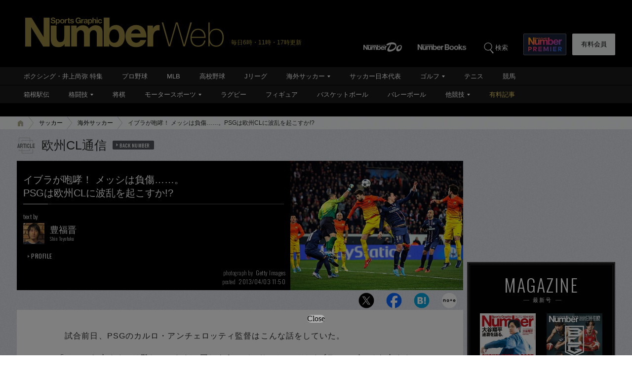

--- FILE ---
content_type: text/html; charset=utf-8
request_url: https://number.bunshun.jp/articles/-/391490
body_size: 19106
content:















<!DOCTYPE html>
<html lang="ja">
<head prefix="og: http://ogp.me/ns# fb: http://ogp.me/ns/fb# article: http://ogp.me/ns/article#">
<meta charset="UTF-8">
<meta http-equiv="X-UA-Compatible" content="IE=edge">
<meta name="viewport" content="width=1250">

<!--[if lt IE 9]>
  <script src="//html5shiv.googlecode.com/svn/trunk/html5.js"></script>
<![endif]-->

<meta name="robots" content="index,follow,max-image-preview:large">
<meta name="msvalidate.01" content="0187BD93ACBFD531BB49875E32384202" />


<meta http-equiv="x-dns-prefetch-control" content="on">
<link rel="dns-prefetch" href="https://fonts.googleapis.com">
<link rel="preconnect" href="https://number.ismcdn.jp" crossorigin>
<link rel="preconnect" href="https://fonts.gstatic.com" crossorigin>
<link rel="preload" as="image" href="https://number.ismcdn.jp/mwimgs/d/3/1500wm/img_d39a3208405b5f9eba6f89a03e68411058234.jpg" imagesizes="904px">



<link rel="icon" href="https://number.ismcdn.jp/common/numberweb/v4/images/favicon.ico">
<link rel="apple-touch-icon" sizes="76x76" href="https://number.ismcdn.jp/common/numberweb/v4/images/touch-icon-ipad.png">
<link rel="apple-touch-icon" sizes="120x120" href="https://number.ismcdn.jp/common/numberweb/v4/images/touch-icon-iphone-retina.png">
<link rel="apple-touch-icon" sizes="152x152" href="https://number.ismcdn.jp/common/numberweb/v4/images/touch-icon-ipad-retina.png">
<link rel="apple-touch-icon" sizes="180x180" href="https://number.ismcdn.jp/common/numberweb/v4/images/touch-icon-iphone6-retinahd.png">
<meta name="copyright" content="Copyright (c) Bungeishunju Ltd. All rights reserved.">


  <link rel="canonical" href="https://number.bunshun.jp/articles/-/391490">


<title>イブラが咆哮！ メッシは負傷……。PSGは欧州CLに波乱を起こすか!? - 海外サッカー - Number Web - ナンバー</title>
<meta name="description" content="試合前日、PSGのカルロ・アンチェロッティ監督はこんな話をしていた。「メッシを止めるのは難しい。ただ、同じようにバルサにとってはイブラヒモビッチを止めるのも難しいはずだ」">
<meta property="fb:app_id" content="230234163677833">
<meta property="fb:pages" content="146455248747483">
<meta property="og:locale" content="ja_JP">
<meta property="og:site_name" content="Number Web - ナンバー">
<meta property="og:type" content="article">
<meta property="og:title" content="イブラが咆哮！ メッシは負傷……。PSGは欧州CLに波乱を起こすか!?（豊福晋）">
<meta property="og:url" content="https://number.bunshun.jp/articles/-/391490">
<meta property="og:image" content="https://number.ismcdn.jp/mwimgs/a/8/-/img_a8ed101a0f4fa04addaa2cbde35b26a7441444.jpg">
<meta property="og:image:width" content="640">
<meta property="og:image:height" content="480">
<meta property="og:description" content="試合前日、PSGのカルロ・アンチェロッティ監督はこんな話をしていた。「メッシを止めるのは難しい。ただ、同じようにバルサにとってはイブラヒモビッチを止めるのも難しいはずだ」">
<meta property="article:publisher" content="https://www.facebook.com/NumberWeb/">
<meta name="twitter:card" content="summary_large_image">
<meta name="twitter:site" content="@numberweb">
<meta name="twitter:creator" content="@numberweb">
<meta name="twitter:image:src" content="https://number.ismcdn.jp/mwimgs/a/8/-/img_a8ed101a0f4fa04addaa2cbde35b26a7441444.jpg">
<meta name="twitter:title" content="イブラが咆哮！ メッシは負傷……。PSGは欧州CLに波乱を起こすか!?">
<meta name="thumbnail" content="https://number.ismcdn.jp/mwimgs/a/8/1200/img_a8ed101a0f4fa04addaa2cbde35b26a7441444.jpg">
<link rel="alternate" type="application/rss+xml" title="海外サッカー 新着コラム" href="https://number.bunshun.jp/list/rsssubcatsports?w=%E6%B5%B7%E5%A4%96%E3%82%B5%E3%83%83%E3%82%AB%E3%83%BC&amp;image=1">
<link rel="next" hreflang="ja" href="https://number.bunshun.jp/articles/-/391490?page=2">


<link rel="stylesheet" href="https://fonts.googleapis.com/css2?family=Oswald:wght@300;400;700&display=swap">
<link rel="stylesheet" href="https://number.ismcdn.jp/resources/numberweb/v4/css/lib/flickity.min.css" media="print" onload="this.media='all'">
<link rel="stylesheet" href="https://number.ismcdn.jp/resources/numberweb/v4/css/pc/base.css?rd=202601081030">
<link rel="stylesheet" href="https://number.ismcdn.jp/resources/numberweb/v4/css/pc/base/single.css?rd=202512171842">
<link rel="stylesheet" href="https://number.ismcdn.jp/resources/numberweb/v4/css/pc/structure.css?rd=202512181315" media="print" onload="this.media='all'">
<link rel="stylesheet" href="https://number.ismcdn.jp/resources/numberweb/v4/css/re/single.css?rd=202512171842" media="print" onload="this.media='all'">
<link rel="stylesheet" href="https://number.ismcdn.jp/resources/numberweb/v4/css/re/kokuchi.css?rd=202511171056" media="print" onload="this.media='all'">
<link rel="stylesheet" href="https://number.ismcdn.jp/resources/numberweb/v4/css/pc/single.css?rd=202512171842" media="print" onload="this.media='all'">

<script src="https://code.jquery.com/jquery-3.6.0.min.js" integrity="sha256-/xUj+3OJU5yExlq6GSYGSHk7tPXikynS7ogEvDej/m4=" crossorigin="anonymous" defer></script>
<script defer src="https://number.ismcdn.jp/resources/numberweb/v4/js/re/ajax-authtype.js?rd=202012010339"></script>

<script defer src="https://number.ismcdn.jp/common/js/lib/history.js/scripts/bundled/html4+html5/jquery.history.js?rd=201803301418"></script>
<script defer src="https://number.ismcdn.jp/resources/numberweb/v4/js/lib/flickity.pkgd.min.js"></script>
<script defer src="https://number.ismcdn.jp/resources/numberweb/v4/js/lib/slick.min.js"></script>
<script defer src="https://number.ismcdn.jp/resources/numberweb/v4/js/lib/jquery.color.js?rd=201509012146"></script>
<script defer src="https://number.ismcdn.jp/resources/numberweb/v4/js/pc/common.js?rd=202511201200"></script>
<script defer src="https://number.ismcdn.jp/resources/numberweb/v4/js/pc/single.js?rd=202506121000"></script>
<script defer src="https://number.ismcdn.jp/resources/numberweb/v4/js/lib/lozad.js?rd=202103250000"></script>
<script defer src="https://number.ismcdn.jp/resources/numberweb/v4/js/lib/polyfill/intersection-observer.js?rd=202003041845"></script>
<script defer src="https://number.ismcdn.jp/resources/numberweb/v4/js/lib/polyfill/assign.js?rd=202003041845"></script>
<script defer src="https://number.ismcdn.jp/resources/numberweb/v4/js/lib/exe/lozad.js?rd=202103250000&sidebar=on"></script>


  <!-- Tagsmith, v1.0.0 -->
<script>
(function(b,d){var e=[["test1",.05,.1],["test2",.15,.2],["test3",.25,.3],["test4",.35,.4],["test5",.45,.5],["test6",.533,.566,.599],["test7",.632,.665,.698],["test8",.732,.766,.8],["test9",.825,.85,.875,.9],["test10",.925,.95,.975,1]],g=function(){var c=parseFloat(localStorage.getItem("__tagsmith_ab_factor"));if(isNaN(c)||0>c||1<=c)c=Math.random(),localStorage.setItem("__tagsmith_ab_factor",c.toString());for(var a=0;a<e.length;a++)for(var k=e[a][0],f=1;f<e[a].length;f++)if(c<e[a][f])return k+"_"+
(1===f?"con":"exp"+(f-1));return null}(),h={};b[d]=b[d]||{};b[d].userVariant=function(){return g};b[d].enable=function(c,a){if("all"===a)return!0;if(a.lastIndexOf("_con")+4===a.length||h[a])return!1;h[a]=c;return g===a};b[d].getLogger=function(c,a){return!1};b[d].__debug=function(){return{AB_CONF:e}};b.googletag=b.googletag||{cmd:[]};b.googletag.cmd.unshift(function(){g&&b.googletag.pubads().setTargeting("tagsmith_ab_variant",g)})})(window,"__tagsmith");
</script>
<!-- End Tagsmith -->
  <!-- ★★★ none : Google Ad Manager  -->

    <script>
  if(!location.hostname.match(/proxypy.org|printwhatyoulike.com|guidesites.appspot.com/)){
    var script = document.createElement("script");
    script.async = 1;
    script.src = "https://securepubads.g.doubleclick.net/tag/js/gpt.js";
    document.head.appendChild(script);
  }
  </script>

<script async src="https://cdn.taboola.com/webpush/publishers/1865786/taboola-push-sdk.js"></script>

<script type="application/javascript" src="//anymind360.com/js/264/ats.js"></script>

<script async src="https://pagead2.googlesyndication.com/pagead/js/adsbygoogle.js?client=ca-pub-6242898103865846" crossorigin="anonymous"></script>

  <script>
    window.googletag = window.googletag || {cmd: []};
    googletag.cmd.push(function() {
      googletag.defineSlot('/58502704/number/pc_header', [[1, 1], 'fluid', [970, 250], [728, 90], [970, 90]], 'div-gpt-ad-1586832121748-0').addService(googletag.pubads());

      googletag.defineSlot('/58502704/number/pc_right_1st', [[300, 250], [300,251], 'fluid', [1, 1], [2, 1]], 'div-gpt-ad-1586832221872-0').addService(googletag.pubads());

      googletag.defineSlot('/58502704/number/pc_right_2nd', [[300, 600], 'fluid', [300, 250], [1, 1], [3, 1]], 'div-gpt-ad-1586832391795-0').addService(googletag.pubads());

          googletag.defineSlot('/58502704/number/pc_article_inarticle', [[1, 1], [300, 250], [728, 90], [480, 270], [640, 360], 'fluid', [4, 1]], 'div-gpt-ad-1586832492163-0').addService(googletag.pubads());

      googletag.pubads().enableSingleRequest();
      googletag.pubads().collapseEmptyDivs();
      if (!googletag.pubads().isInitialLoadDisabled()) {
          googletag.pubads().disableInitialLoad();
      }

      googletag.enableServices();

    });
  </script>


  <script type="text/javascript">
    window.googletag = window.googletag || {cmd: []};
    googletag.cmd.push(function() {
        var path_value = location.pathname.substr(0,40);
        var host_value = location.hostname;
        var target_value = "null";
    if (document.referrer){
      var ref_array=new Array();
      ref_array=document.referrer.split("/");
      target_value = ref_array[2];
    }
    googletag.pubads().setTargeting("reftarget",target_value)
    .setTargeting("pathtarget",path_value)
    .setTargeting("hostname",host_value)
    .setTargeting("kyougi","海外サッカー")
    .setTargeting("pagetype","article")
    .setTargeting("urlslug","")
    .setTargeting("article-id","391490")
    .setTargeting("kyougidetails","海外サッカー")
    .setTargeting("keywords","パリ・サンジェルマン,バルセロナ,カルロ・アンチェロッティ,リオネル・メッシ,ズラタン・イブラヒモビッチ,ハビエル・パストーレ,エセキエル・ラベッシ,ダニエウ・アウベス,ブレイズ・マテュイディ,ビジャ,アンドレス・イニエスタ,ジョルディ・ロウラ,ジェラール・ピケ,アレクシス・サンチェス,チアゴ・シウバ,欧州チャンピオンズリーグ")
    googletag.pubads().collapseEmptyDivs();
  });
  </script>


<script type="text/javascript" src="/op/analytics.js?domain=bunshun.jp"></script>
 <script>
  googletag.cmd.push(function() {
    googletag.pubads().setPublisherProvidedId(('; ' + document.cookie).split('; ' + 'ismuc' + '=').pop().split(';').shift());
  });
</script>

    <script type="text/javascript">
      window._taboola = window._taboola || [];
      _taboola.push({article:'auto'});
      !function (e, f, u, i) {
        if (!document.getElementById(i)){
          e.async = 1;
          e.src = u;
          e.id = i;
          f.parentNode.insertBefore(e, f);
        }
      }(document.createElement('script'),
      document.getElementsByTagName('script')[0],
      '//cdn.taboola.com/libtrc/numberweb/loader.js',
      'tb_loader_script');
      if(window.performance && typeof window.performance.mark == 'function')
        {window.performance.mark('tbl_ic');}
    </script>
    <script async src="https://cdn.taboola.com/webpush/publishers/1865786/taboola-push-sdk.js"></script>





  <script type="text/javascript">
  dataLayer_nw =[{
    'category' : 'pc',
    'column' : 'column442',
    'special' : '',
    'kyougi' : '海外サッカー',
    'pagetype' : 'article',
    'source' : '',
    'tournament' : '',
    'type' : 'pc',
    'author' : '豊福晋',
    'longtail' : '海外サッカーlongtail',
    'urlslug' : "",
    'loginid' : '',
    'pubDate' : '2013/04/03',
    'id' : '391490',
    'medium' : 'NumberWeb',
    'title' : "イブラが咆哮！ メッシは負傷……。PSGは欧州CLに波乱を起こすか!?",
    'kyougidetails' : '海外サッカー',
    'pagecount' : '1',
    'keywords' : "パリ・サンジェルマン,バルセロナ,カルロ・アンチェロッティ,リオネル・メッシ,ズラタン・イブラヒモビッチ,ハビエル・パストーレ,エセキエル・ラベッシ,ダニエウ・アウベス,ブレイズ・マテュイディ,ビジャ,アンドレス・イニエスタ,ジョルディ・ロウラ,ジェラール・ピケ,アレクシス・サンチェス,チアゴ・シウバ,欧州チャンピオンズリーグ",
    'charges' : 'free',
    'article-type' : '0',
    'series' : 'false',
    'seotitle' : ""
  }];
  function gtag() {dataLayer_nw.push(arguments)};
  </script>
  <!-- Google Tag Manager -->
  <script>(function(w,d,s,l,i){w[l]=w[l]||[];w[l].push({'gtm.start':
  new Date().getTime(),event:'gtm.js'});var f=d.getElementsByTagName(s)[0],
  j=d.createElement(s),dl=l!='dataLayer'?'&l='+l:'';j.async=true;j.src=
  'https://www.googletagmanager.com/gtm.js?id='+i+dl;f.parentNode.insertBefore(j,f);
  })(window,document,'script','dataLayer_nw','GTM-M2Q94W');</script>
  <!-- End Google Tag Manager -->





</head>

<body class="index-top">
<a id="top" title="top"></a>
<!-- special:  -->
<!-- jack:  -->
  <!-- Google Tag Manager (noscript) -->
  <noscript><iframe src="https://www.googletagmanager.com/ns.html?id=GTM-M2Q94W" height="0" width="0" style="display:none;visibility:hidden"></iframe></noscript>
  <!-- End Google Tag Manager (noscript) -->


<header class="global-header" style="padding-top:0;">
  <div class="header-wrap clearfix">
    <p class="logo"><a href="/" class="ga_tracking" data-track-category="Header Logo" data-track-action="click"><img src="https://number.ismcdn.jp/common/numberweb/v4/images/header_logo.png" width="402" height="62" alt="Number Web - ナンバー"></a><span class="schedule">毎日6時・11時・17時更新</span></p>
  </div>
</header>
<div class="fixed-navi">
  <nav class="globalnavi2">
    <div class="navi-wrap clearfix">
      <ul class="top-navi clearfix">

        <li><a href="/list/numberdo" class="ga_tracking" data-track-category="Top PC Global Navi Number" data-track-action="click"><img src="https://number.ismcdn.jp/common/numberweb/v4/images/globalnavi1_logo_numberdo.png" width="83" height="20" alt="NumberDo"></a></li>
        <li><a href="/list/numberbooks" class="ga_tracking" data-track-category="Top PC Global Navi Number" data-track-action="click"><img src="https://number.ismcdn.jp/common/numberweb/v4/images/globalnavi1_logo_numberbooks.png" width="106" height="20" alt="NumberBooks"></a></li>
        <li class="search"><img src="https://number.ismcdn.jp/common/numberweb/v4/images/globalnavi2_search_icon.png" width="25" height="25" alt="検索">検索</li>
        <!--li class="signup"><a href="/list/info">Number<br>PREMIER</a></li-->
        <li class="premier"><a href="https://number.bunshun.jp/premier/" target="_blank" title="NumberPREMIER" class="ga_tracking" data-track-category="PC Global Navi Premier Link" data-track-action="click"><img src="https://number.ismcdn.jp/common/numberweb/v4/images/title/logo_premier_secondary.svg" width="68" height="28" alt="NumberPREMIER"></a></li>
        <li class="login"><a href="/list/info?acurl=/articles/-/391490" class="ga_tracking" data-track-category="Top PC Global Navi Signup" data-track-action="click">有料会員</a></li>
      </ul>
      <div class="word-search">
        <div class="box-wrap">
          <div class="search-area">
            <form method="get" action="/search" role="search">
              <input type="search" name="fulltext" placeholder="検索ワードを入力してください"><input type="submit" value="SEARCH">
            </form>
          </div>
          <dl class="attention-word clearfix">
            <dt>注目キーワード</dt>
            <dd>
            <a href="/list/kw/黒田朝日" title="黒田朝日">#黒田朝日</a>
            <a href="/subcategory/Bリーグ/column" title="Bリーグ">#Bリーグ</a>
            <a href="/list/kw/田中広輔" title="田中広輔">#田中広輔</a>
            <a href="/list/kw/栗山英樹" title="栗山英樹">#栗山英樹</a>
            <a href="/list/kw/クレイトン・カーショウ" title="カーショウ">#カーショウ</a>
            <a href="/subcategory/侍ジャパン/column" title="侍ジャパン">#侍ジャパン</a>
            </dd>
          </dl>
          <dl class="attention-word clearfix" style="border:0;margin-top:-10px;">
            <dt>記事</dt>
            <dd><a href="/list/sports">競技から探す</a><a href="/list/cp">大会から探す</a><a href="/list/authors">著者から探す</a><a href="/list/school">学校から探す</a></dd>
          </dl>
          <div class="close"><img src="https://number.ismcdn.jp/common/numberweb/v4/images/close01.png" width="28" height="28" alt="閉じる"></div>
        </div>
      </div>
    </div>
  </nav>
  <div class="globalnavi1-wrap">
<nav class="globalnavi1" style="border-bottom:1px solid #000;">
<div class="navi-wrap">
<p class="logo"><a href="/"><img alt="Number Web - ナンバー" height="21" src="https://number.ismcdn.jp/common/numberweb/v4/images/globalnavi1_logo.png" width="130" /></a></p>

<ul class="clearfix">
	<li><a class="ga_tracking" data-track-action="click" data-track-category="Top PC Global Navi Category" href="/list/kw/井上尚弥" title="ボクシング・井上尚弥 特集">ボクシング・井上尚弥 特集</a></li>
	<li><a class="ga_tracking" data-track-action="click" data-track-category="Top PC Global Navi Category" href="/subcategory/プロ野球/column" title="プロ野球">プロ野球</a></li>
	<li><a class="ga_tracking" data-track-action="click" data-track-category="Top PC Global Navi Category" href="/subcategory/MLB/column" title="MLB">MLB</a></li>
	<li><a class="ga_tracking" data-track-action="click" data-track-category="Top PC Global Navi Category" href="/subcategory/高校野球/column" title="高校野球">高校野球</a></li>
	<li><a class="ga_tracking" data-track-action="click" data-track-category="Top PC Global Navi Category" href="/subcategory/Jリーグ/column" title="Jリーグ">Jリーグ</a></li>
	<li class="unit"><a class="ga_tracking" data-track-action="click" data-track-category="Top PC Global Navi Category" href="/subcategory/海外サッカー/column" title="海外サッカー">海外サッカー</a>
	<ul class="sub">
		<li><a class="ga_tracking" data-track-action="click" data-track-category="Top PC Global Navi Category" href="/subcategory/プレミアリーグ/column" title="プレミアリーグ">プレミアリーグ</a></li>
		<li><a class="ga_tracking" data-track-action="click" data-track-category="Top PC Global Navi Category" href="/subcategory/リーガ・エスパニョーラ/column" title="リーガ・エスパニョーラ">リーガ・エスパニョーラ</a></li>
		<li><a class="ga_tracking" data-track-action="click" data-track-category="Top PC Global Navi Category" href="/subcategory/セリエA/column" title="セリエA">セリエA</a></li>
		<li><a class="ga_tracking" data-track-action="click" data-track-category="Top PC Global Navi Category" href="/subcategory/ブンデスリーガ/column" title="ブンデスリーガ">ブンデスリーガ</a></li>
	</ul>
	</li>
	<li><a class="ga_tracking" data-track-action="click" data-track-category="Top PC Global Navi Category" href="/subcategory/サッカー日本代表/column" title="サッカー日本代表">サッカー日本代表</a></li>
	<li class="unit"><a class="ga_tracking" data-track-action="click" data-track-category="Top PC Global Navi Category" href="/subcategory/ゴルフ/column" title="ゴルフ">ゴルフ</a>
	<ul class="sub">
		<li><a class="ga_tracking" data-track-action="click" data-track-category="Top PC Global Navi Category" href="/subcategory/男子ゴルフ/column" title="男子ゴルフ">男子ゴルフ</a></li>
		<li><a class="ga_tracking" data-track-action="click" data-track-category="Top PC Global Navi Category" href="/subcategory/女子ゴルフ/column" title="女子ゴルフ">女子ゴルフ</a></li>
		<li><a class="ga_tracking" data-track-action="click" data-track-category="Top PC Global Navi Category" href="/subcategory/ゴルフその他/column" title="ゴルフその他">ゴルフその他</a></li>
	</ul>
	</li>
	<li><a class="ga_tracking" data-track-action="click" data-track-category="Top PC Global Navi Category" href="/subcategory/テニス/column" title="テニス">テニス</a></li>
	<li><a class="ga_tracking" data-track-action="click" data-track-category="Top PC Global Navi Category" href="/subcategory/競馬/column" title="競馬">競馬</a></li>
</ul>
</div>
</nav>

<nav class="globalnavi1">
<div class="navi-wrap">
<p class="logo"><a href="/"><img alt="Number Web - ナンバー" height="21" src="https://number.ismcdn.jp/common/numberweb/v4/images/globalnavi1_logo.png" width="130" /></a></p>

<ul class="clearfix">
	<li><a class="ga_tracking" data-track-action="click" data-track-category="Top PC Global Navi Category" href="/list/hakone/2026" target="_blank" title="箱根駅伝">箱根駅伝</a></li>
	<li class="unit"><a class="ga_tracking" data-track-action="click" data-track-category="Top PC Global Navi Category" href="/subcategory/格闘技/column" title="格闘技">格闘技</a>
	<ul class="sub">
		<li><a class="ga_tracking" data-track-action="click" data-track-category="Top PC Global Navi Category" href="/subcategory/ボクシング/column" title="ボクシング">ボクシング</a></li>
		<li><a class="ga_tracking" data-track-action="click" data-track-category="Top PC Global Navi Category" href="/subcategory/プロレス/column" title="プロレス">プロレス</a></li>
		<li><a class="ga_tracking" data-track-action="click" data-track-category="Top PC Global Navi Category" href="/subcategory/相撲/column" title="相撲">相撲</a></li>
		<li><a class="ga_tracking" data-track-action="click" data-track-category="Top PC Global Navi Category" href="/subcategory/柔道/column" title="柔道">柔道</a></li>
		<li><a class="ga_tracking" data-track-action="click" data-track-category="Top PC Global Navi Category" href="/subcategory/格闘技その他/column" title="格闘技その他">格闘技その他</a></li>
	</ul>
	</li>
	<li><a class="ga_tracking" data-track-action="click" data-track-category="Top PC Global Navi Category" href="/subcategory/将棋/column" title="将棋">将棋</a></li>
	<li class="unit"><a class="ga_tracking" data-track-action="click" data-track-category="Top PC Global Navi Category" href="/subcategory/モータースポーツ/column" title="モータースポーツ">モータースポーツ</a>
	<ul class="sub">
		<li><a class="ga_tracking" data-track-action="click" data-track-category="Top PC Global Navi Category" href="/subcategory/F1/column" title="F1">F1</a></li>
		<li><a class="ga_tracking" data-track-action="click" data-track-category="Top PC Global Navi Category" href="/subcategory/MotoGP/column" title="MotoGP">MotoGP</a></li>
		<li><a class="ga_tracking" data-track-action="click" data-track-category="Top PC Global Navi Category" href="/subcategory/モータースポーツその他/column" title="モータースポーツその他">モータースポーツその他</a></li>
	</ul>
	</li>
	<li><a class="ga_tracking" data-track-action="click" data-track-category="Top PC Global Navi Category" href="/subcategory/ラグビー/column" title="ラグビー">ラグビー</a></li>
	<li><a class="ga_tracking" data-track-action="click" data-track-category="Top PC Global Navi Category" href="/subcategory/フィギュアスケート/column" title="フィギュアスケート">フィギュア</a></li>
	<li><a class="ga_tracking" data-track-action="click" data-track-category="Top PC Global Navi Category" href="/subcategory/バスケットボール/column" title="バスケットボール">バスケットボール</a></li>
	<li><a class="ga_tracking" data-track-action="click" data-track-category="Top PC Global Navi Category" href="/subcategory/バレーボール/column" title="バレーボール">バレーボール</a></li>
	<li class="current unit"><a class="ga_tracking" data-track-action="click" data-track-category="Top PC Global Navi Category" href="/subcategory/その他スポーツ/column" title="その他スポーツ">他競技</a>
	<ul class="sub">
		<li><a class="ga_tracking" data-track-action="click" data-track-category="Top PC Global Navi Category" href="/subcategory/陸上/column" title="陸上">陸上</a></li>
		<li><a class="ga_tracking" data-track-action="click" data-track-category="Top PC Global Navi Category" href="/subcategory/高校サッカー/column" title="高校サッカー">高校サッカー</a></li>
		<li><a class="ga_tracking" data-track-action="click" data-track-category="Top PC Global Navi Category" href="/subcategory/大学野球/column" title="大学野球">大学野球</a></li>
		<li><a class="ga_tracking" data-track-action="click" data-track-category="Top PC Global Navi Category" href="/subcategory/卓球/column" title="卓球">卓球</a></li>
		<li><a class="ga_tracking" data-track-action="click" data-track-category="Top PC Global Navi Category" href="/subcategory/水泳/column" title="水泳">水泳</a></li>
		<li><a class="ga_tracking" data-track-action="click" data-track-category="Top PC Global Navi Category" href="/subcategory/体操/column" title="体操">体操</a></li>
		<li style="border-bottom:none;"><a class="ga_tracking" data-track-action="click" data-track-category="Top PC Global Navi Category" href="/subcategory/冬季スポーツ/column" title="冬季スポーツ">冬季スポーツ</a></li>
		<li><a class="ga_tracking" data-track-action="click" data-track-category="Top PC Global Navi Category" href="/subcategory/ゲーム/column" title="ゲーム">ゲーム</a></li>
		<li><a class="ga_tracking" data-track-action="click" data-track-category="Top PC Global Navi Category" href="/subcategory/その他/column" title="その他">その他</a></li>
	</ul>
	</li>
	<li><a class="gold" data-track-action="click" data-track-category="Top PC Global Navi Category" href="/list/charges" title="有料記事">有料記事</a></li>
</ul>
</div>
</nav>
</div>

</div>
<div class="pc-superbanner">
  <!-- ★★★ smp : pc-banner01  -->
  <!-- /58502704/number/pc_header -->
<div id='div-gpt-ad-1586832121748-0'>
  <script>
    googletag.cmd.push(function() { googletag.display('div-gpt-ad-1586832121748-0'); });
  </script>
</div>

</div>
<div class="global-container">
  <nav class="rcrumbs">
    <div class="rcrumbs-wrap">
      <ul>
        <li><a href="/" class="ga_tracking" data-track-category="Breadcrumb home" data-track-action="click"><span><img src="https://number.ismcdn.jp/common/numberweb/v4/images/rcrumbs_home.png" width="15" height="15" alt="Number Web"></span></a></li>
                <li><a href="/subcategory/サッカー/column" class="ga_tracking" data-track-category="Breadcrumb" data-track-action="click">サッカー</a></li>
        <li><a href="/subcategory/海外サッカー/column" class="ga_tracking" data-track-category="Breadcrumb" data-track-action="click">海外サッカー</a></li>
        <li class="last">イブラが咆哮！ メッシは負傷……。PSGは欧州CLに波乱を起こすか!?</li>
      
      </ul>
    </div>
  </nav>
  <div class="sub-container-main">
    <div class="container-wrap clearfix">
      <article class="main-article">
         
        <section class="category-single">
          <section class="column-category">
          <p>欧州CL通信<a href="/category/column442" title="欧州CL通信 バックナンバー" rel="nofollow">BACK NUMBER</a></p>
          </section>
                      <section class="article-top-02">
            <div class="tit-area clearfix google-anno-skip">
              <div class="text-area">
                <h1>イブラが咆哮！ メッシは負傷……。<br />PSGは欧州CLに波乱を起こすか!?<span class="border">&nbsp;</span></h1>
                <div class="profile-area">
                  <div class="writer">
                    <p class="by">text by</p>
                    <figure><img src="https://number.ismcdn.jp/common/numberweb/v4/images/noimage/blank.gif" data-src="https://number.ismcdn.jp/mwimgs/2/1/90/img_2187ca86cdd5254e0b0bc269f6b0af8d9103.jpg" width="43" height="43" alt="豊福晋" class="lozad"></figure>
                    <p class="name">豊福晋<span class="font-oswald">Shin Toyofuku</span></p>
                    <p class="button"><a href="/list/author/豊福晋" title="豊福晋 プロフィール">PROFILE</a></p>
                  </div>
                  <div class="photographer">
                    <p class="name"><span>photograph by</span>Getty Images</p>
                    <p class="posted"><span>posted</span>2013/04/03 11:50</p>
                  </div>
                </div>
              </div>
              <div class="image-area">
                <figure>
                <img src="https://number.ismcdn.jp/mwimgs/a/8/700/img_a8ed101a0f4fa04addaa2cbde35b26a7441444.jpg" width="700" height="525" alt="イブラが咆哮！ メッシは負傷……。PSGは欧州CLに波乱を起こすか!?＜Number Web＞ photograph by Getty Images" fetchpriority="high" loading="eager">
                </figure>
                <p>徹底的にマークされていたイブラヒモビッチだが、バルサゴール前の制空権は終始彼のものだった。</p>
              </div>
            </div>
              <div class="single-sns-01 clearfix">
    <ul>

      <li class="sns-button-twitter ga_tracking" data-track-category="Article SNS button" data-track-action="click" data-track-label="twitter">
        <a href="https://x.com/intent/tweet?url=https://number.bunshun.jp/articles/-/391490&text=イブラが咆哮！ メッシは負傷……。PSGは欧州CLに波乱を起こすか!?&hashtags=海外サッカー" target="twitter"><img src="https://number.ismcdn.jp/common/numberweb/v4/images/sns/articles_sns_x.png" width="32" height="32" class="lozad" data-loaded="true" alt="ポスト"></a>
      </li>

      <li class="sns-button-facebook ga_tracking" data-track-category="Article SNS button" data-track-action="click" data-track-label="facebook">
        <a href="https://www.facebook.com/sharer.php?u=https://number.bunshun.jp/articles/-/391490" onclick="window.open(this.href, 'FBwindow', 'width=650, height=450, menubar=no, toolbar=no, scrollbars=yes'); return false;">
          <img src="https://number.ismcdn.jp/common/numberweb/v4/images/sns/articles_sns_fb.png" width="32" height="32" class="lozad" data-loaded="true" alt="Facebook シェア">
        </a>
      </li>

      <li class="sns-button-hatena ga_tracking" data-track-category="Article SNS button" data-track-action="click" data-track-label="hatena">
      <a href="https://b.hatena.ne.jp/entry/https://number.bunshun.jp/articles/-/391490" data-hatena-bookmark-layout="basic-counter" data-hatena-bookmark-lang="ja" title="イブラが咆哮！ メッシは負傷……。PSGは欧州CLに波乱を起こすか!?（豊福晋） をはてなブックマークに追加" target="hatena">
        <img src="https://number.ismcdn.jp/common/numberweb/v4/images/sns/articles_sns_hatena.png" alt="イブラが咆哮！ メッシは負傷……。PSGは欧州CLに波乱を起こすか!?（豊福晋） をはてなブックマークに追加" width="32" height="32" class="lozad" data-loaded="true">
      </a>
      </li>
      <li class="sns-button-note ga_tracking" data-track-category="Article SNS button" data-track-action="click" data-track-label="note">
        <a href="https://note.com/intent/post?url=https://number.bunshun.jp/articles/-/391490" target="_blank" rel="noopener">
          <img src="https://number.ismcdn.jp/common/numberweb/v4/images/sns/articles_sns_note.png" width="32" height="32" class="lozad" data-loaded="true" alt="noteで書く">
        </a>
      </li>
    </ul>
  </div>

          </section>

          <div class="single-detail-column">
                      <div class="single">
              <div id="direct-access-info" style="display: none;">
                <div id="current-page">
                  <span>1</span><em>/3</em> ページ目
                </div>
                <a href="https://number.bunshun.jp/articles/-/391490?page=1" class="ga_tracking direct-access-info__link" data-track-category="Article 1stPage Text" data-track-action="click">
                  この記事を1ページ目から読む
                </a>
              </div>

              <p>　試合前日、PSGのカルロ・アンチェロッティ監督はこんな話をしていた。</p>
<p>「メッシを止めるのは難しい。ただ、同じようにバルサにとってはイブラヒモビッチを止めるのも難しいはずだ」</p>
<p>　4月2日に行われたチャンピオンズリーグ準々決勝1stレグ、PSG（パリ・サンジェルマン）vs.バルセロナ。この試合、注目が集まったのは、当然このふたりだった。</p>
<!-- ★★★ smp : pc-inarticle01 -->
<!-- /58502704/number/pc_article_inarticle -->
<p style="color: #8a9299; font-size: 10px; margin-bottom: 3px; margin-top: 3px; text-transform: uppercase; text-align: center; letter-spacing:normal;">ADVERTISEMENT</p>
<div style="width:728px; min-height:90px; text-align: center;">
  <div id="div-gpt-ad-1586832492163-0">
    <script>
      googletag.cmd.push(function() { googletag.display('div-gpt-ad-1586832492163-0'); });
    </script>
  </div>
</div>

<p>　試合当日の仏レキップ紙はメッシとイブラヒモビッチを一面に大きく載せ、『どちらが魅せるか？』。西マルカ紙は『イブラ対メッシ』として盛り上げた。</p>
<p>　前日会見に出たイブラヒモビッチは「バロンドールの名称をメッシにするべき」と語るなど、珍しく大人しい発言だったが、注目はエースの対決に集中していた。</p>
<h4>バルサに対して引かず、正面からぶつかっていったPSG。</h4>
<p>　PSGはチェルシーやインテル、あるいはベスト16で対戦したミランなどバルサが過去に苦しんできたチームのように、極端に引いたアプローチはできない。この日も、バルサを前に全員で引くようなことはなく、正面からぶつかっている。</p>
<p>　序盤、それは功を奏した。</p>
<p>　エリア内でのラベッシのシュートが左ポストを叩いたのを皮切りに、パストーレのミドルシュート、イブラヒモビッチのFKなど、積極性を押し出し好機を作っていく。</p>
<p>　前からプレスをかけてくるPSGを前に、バルサは思うようにパスが繋がらない。</p>
<p>　ミランとの決勝トーナメント1回戦2ndレグで復活したかに見えた、前線からの激しいプレスとサイドを使った幅広い攻めは影を潜めた。足下ばかりでボールを受けようとする、そこには動きの少ない、悪いときのバルサがいた。</p>
<p>　両チームとも攻撃の核となるイブラヒモビッチとメッシにボールを入れようとするも、どちらも警戒されていて、ボールが渡れば少なくとも2、3人で対応した。主役になるはずのふたりは、互いの包囲網の中で消されつつあった。</p>
<p></p>


              
              
              
<p class="next-title"><a href="?page=2" class="ga_tracking" data-track-category="Article Next Page Text" data-track-action="click">【次ページ】　まずはメッシのアウェーゴール……ミラン戦とは違う！</a></p>

              
            </div>
            
            
                   <div class="list-pagination-outer-02 clearfix">
        <div class="list-pagination-02">
          <span class="current">1</span>
          <span><a href="/articles/-/391490?page=2" class="ga_tracking" data-track-category="Article Pagination Count" data-track-action="click">2</a></span>
          <span><a href="/articles/-/391490?page=3" class="ga_tracking" data-track-category="Article Pagination Count" data-track-action="click">3</a></span>
          <span class="next"><a href="/articles/-/391490?page=2" class="ga_tracking" data-track-category="Article Pagination Next" data-track-action="click">NEXT</a></span>
        </div>
        <!--/list-pagination-->
      </div>
      <!--/list-pagination-outer-->

              <!-- ★★★ smp : pc-browserback  -->
  <!-- CyberAgentインステタグ設置 20251010 -->
<div class="ca_profitx_ad_container ca_profitx_mediaid_3827 ca_profitx_pageid_37374">
  <div class="ca_profitx_ad" data-ca-profitx-ad data-ca-profitx-tagid="44632" data-ca-profitx-spotid="pfxad_44632" data-ca-profitx-pageid="37374"></div>
  <div class="ca_profitx_ad" data-ca-profitx-ad data-ca-profitx-tagid="44633" data-ca-profitx-spotid="pfxad_44633" data-ca-profitx-pageid="37374"></div>
  <script data-ca-profitx-pageid="37374" src="https://cdn.caprofitx.com/media/3827/pfx.js" type="text/javascript" charset="utf-8" data-ca-profitx-js async></script>
</div>

                <!-- ★★★ smp : pc-recommend01-article  -->
    <div id="taboola-below-article-thumbnails" style="min-height:2450px;"></div>
<script type="text/javascript">
  window._taboola = window._taboola || [];
  _taboola.push({
    mode: 'alternating-thumbnails-a',
    container: 'taboola-below-article-thumbnails',
    placement: 'Below Article Thumbnails',
    target_type: 'mix'
  });
</script>

                <!-- ★★★ smp off : pc-recommend02-article  -->
    

            <!-- ☆☆☆ none : relkeyword -->
<div class="article-related-word clearfix">
  <dl class="relkeywords">
    <dt style="display:none;"></dt>
    <dd><a href="/list/kw/%E3%83%91%E3%83%AA%E3%83%BB%E3%82%B5%E3%83%B3%E3%82%B8%E3%82%A7%E3%83%AB%E3%83%9E%E3%83%B3" class="ga_tracking" data-track-category="Article Related Word" data-track-action="click">#パリ・サンジェルマン</a></dd>
    <dd><a href="/list/kw/%E3%83%90%E3%83%AB%E3%82%BB%E3%83%AD%E3%83%8A" class="ga_tracking" data-track-category="Article Related Word" data-track-action="click">#バルセロナ</a></dd>
    <dd><a href="/list/kw/%E3%82%AB%E3%83%AB%E3%83%AD%E3%83%BB%E3%82%A2%E3%83%B3%E3%83%81%E3%82%A7%E3%83%AD%E3%83%83%E3%83%86%E3%82%A3" class="ga_tracking" data-track-category="Article Related Word" data-track-action="click">#カルロ・アンチェロッティ</a></dd>
    <dd><a href="/list/kw/%E3%83%AA%E3%82%AA%E3%83%8D%E3%83%AB%E3%83%BB%E3%83%A1%E3%83%83%E3%82%B7" class="ga_tracking" data-track-category="Article Related Word" data-track-action="click">#リオネル・メッシ</a></dd>
    <dd><a href="/list/kw/%E3%82%BA%E3%83%A9%E3%82%BF%E3%83%B3%E3%83%BB%E3%82%A4%E3%83%96%E3%83%A9%E3%83%92%E3%83%A2%E3%83%93%E3%83%83%E3%83%81" class="ga_tracking" data-track-category="Article Related Word" data-track-action="click">#ズラタン・イブラヒモビッチ</a></dd>
    <dd><a href="/list/kw/%E3%83%8F%E3%83%93%E3%82%A8%E3%83%AB%E3%83%BB%E3%83%91%E3%82%B9%E3%83%88%E3%83%BC%E3%83%AC" class="ga_tracking" data-track-category="Article Related Word" data-track-action="click">#ハビエル・パストーレ</a></dd>
    <dd><a href="/list/kw/%E3%82%A8%E3%82%BB%E3%82%AD%E3%82%A8%E3%83%AB%E3%83%BB%E3%83%A9%E3%83%99%E3%83%83%E3%82%B7" class="ga_tracking" data-track-category="Article Related Word" data-track-action="click">#エセキエル・ラベッシ</a></dd>
    <dd><a href="/list/kw/%E3%83%80%E3%83%8B%E3%82%A8%E3%82%A6%E3%83%BB%E3%82%A2%E3%82%A6%E3%83%99%E3%82%B9" class="ga_tracking" data-track-category="Article Related Word" data-track-action="click">#ダニエウ・アウベス</a></dd>
    <dd><a href="/list/kw/%E3%83%96%E3%83%AC%E3%82%A4%E3%82%BA%E3%83%BB%E3%83%9E%E3%83%86%E3%83%A5%E3%82%A4%E3%83%87%E3%82%A3" class="ga_tracking" data-track-category="Article Related Word" data-track-action="click">#ブレイズ・マテュイディ</a></dd>
    <dd><a href="/list/kw/%E3%83%93%E3%82%B8%E3%83%A3" class="ga_tracking" data-track-category="Article Related Word" data-track-action="click">#ビジャ</a></dd>
    <dd><a href="/list/kw/%E3%82%A2%E3%83%B3%E3%83%89%E3%83%AC%E3%82%B9%E3%83%BB%E3%82%A4%E3%83%8B%E3%82%A8%E3%82%B9%E3%82%BF" class="ga_tracking" data-track-category="Article Related Word" data-track-action="click">#アンドレス・イニエスタ</a></dd>
    <dd><a href="/list/kw/%E3%82%B8%E3%83%A7%E3%83%AB%E3%83%87%E3%82%A3%E3%83%BB%E3%83%AD%E3%82%A6%E3%83%A9" class="ga_tracking" data-track-category="Article Related Word" data-track-action="click">#ジョルディ・ロウラ</a></dd>
    <dd><a href="/list/kw/%E3%82%B8%E3%82%A7%E3%83%A9%E3%83%BC%E3%83%AB%E3%83%BB%E3%83%94%E3%82%B1" class="ga_tracking" data-track-category="Article Related Word" data-track-action="click">#ジェラール・ピケ</a></dd>
    <dd><a href="/list/kw/%E3%82%A2%E3%83%AC%E3%82%AF%E3%82%B7%E3%82%B9%E3%83%BB%E3%82%B5%E3%83%B3%E3%83%81%E3%82%A7%E3%82%B9" class="ga_tracking" data-track-category="Article Related Word" data-track-action="click">#アレクシス・サンチェス</a></dd>
    <dd><a href="/list/kw/%E3%83%81%E3%82%A2%E3%82%B4%E3%83%BB%E3%82%B7%E3%82%A6%E3%83%90" class="ga_tracking" data-track-category="Article Related Word" data-track-action="click">#チアゴ・シウバ</a></dd>
    <dd><a href="/list/cp/cl" class="ga_tracking" data-track-category="Article Related Word" data-track-action="click">#欧州チャンピオンズリーグ</a></dd>
  </dl>
</div>

              <!-- ☆☆☆ none : single-prev-next -->
  <div class="prev-next-article">
  <h3>海外サッカーの前後の記事</h3>
    <ul class="clearfix">
      <li><p><a href="/articles/-/384639" class="ga_tracking" data-track-category="Article Prev Next" data-track-action="click">スカウティングを変える、20万人のデータベース。～世界中のサッカー選手を網羅～</a></p></li>
      <li><p><a href="/articles/-/391491" class="ga_tracking" data-track-category="Article Prev Next" data-track-action="click">“ピルロの呪い”は過去のものに!?バイエルン、ユーベ撃破で4強へ前進。</a></p></li>
    </ul>
  </div>

          </div>
        </section>
      </article>
      <div style="display:block; width:300px; float:right;">
<div id="id-sidebar-parent" class="temp-sidebar-parent">
<div id="id-sidebar-child" class="temp-sidebar">
<aside class="side-news">
  <!-- ★★★ smp : pc-banner02  -->
  <div class="side-banner-01">
  <!-- /58502704/number/pc_right_1st -->
<div id='div-gpt-ad-1586832221872-0' style="min-height:250px;">
  <script>
    googletag.cmd.push(function() { googletag.display('div-gpt-ad-1586832221872-0'); });
  </script>
</div>
  </div>

<!-- ☆☆☆ none : magazine -->
    <section class="magazine-box-style" data-nosnippet>
      <div class="box-wrap">
       <h3><span class="font-oswald">MAGAZINE</span><br><span class="short-text">&nbsp;<span class="border"></span>最新号<span class="border">&nbsp;</span></span></h3>
        <ul class="maglist clearfix">
          <li>
            <a class="ga_tracking" data-track-category="Magazine Link" data-track-action="click" data-track-label="single" href="/articles/-/868629" title="＜SHOHEI OHTANI 2025＞大谷翔平  連覇を語る。">
              <figure><img src="https://number.ismcdn.jp/common/numberweb/v4/images/noimage/blank.gif" data-src="https://number.ismcdn.jp/mwimgs/1/a/200/img_1a48d3b3899d0983be4870baf6bf8209399107.jpg" width="200" height="260" alt="＜SHOHEI OHTANI 2025＞大谷翔平  連覇を語る。" class="lozad"></figure>
              <p class="button"><span class="font-oswald">12/25</span> 発売</p>
            </a>
          </li>
          <li>
            <a class="ga_tracking" data-track-category="Magazine Link" data-track-action="click" data-track-label="single" href="/articles/-/867436" title="＜10周年記念 特別編集＞Bリーグ2025-26公式ガイドブック">
              <figure><img src="https://number.ismcdn.jp/common/numberweb/v4/images/noimage/blank.gif" data-src="https://number.ismcdn.jp/mwimgs/1/b/200/img_1ba20611d31e71b18706d7f8e5b540f1453928.jpg" width="200" height="258" alt="＜10周年記念 特別編集＞Bリーグ2025-26公式ガイドブック" class="lozad"></figure>
              <p class="button"><span class="font-oswald">10/2</span> 発売</p>
            </a>
          </li>
        </ul>
        <div>
          <a class="teiki" href="/list/magazine/koudoku" title="雑誌定期購読のご案内">
            <p class="button-teiki">雑誌定期購読のご案内</p>
          </a>
        </div>
      </div>
    </section>

<!-- ☆☆☆ none（8） : recommend -->

  <section class="side-news-style1" data-nosnippet>
    <h3 class="font-oswald">RECOMMEND</h3>
    <ul>
      <li class="recommend ajax-3carrier-hidden" style="position:relative;">
        <a href="/articles/-/868418"  target="_blank" class="ga_tracking" data-track-category="Recommend Link" data-track-action="click">
          <figure><img src="https://number.ismcdn.jp/common/numberweb/v4/images/noimage/blank.gif" data-src="https://number.ismcdn.jp/mwimgs/b/4/200m/img_b4cb553749a15125f3a086dbaa934c7095033.jpg" width="200" height="150" alt="「テレビで見ていたよりも、現実の方がすげえ」。二代目“山の神”柏原竜二がスタートラインで感じた圧倒的な声援の力" class="lozad"></figure>
          <p>「テレビで見ていたよりも、現実の方がすげえ」。二代目“山の神”柏原竜二がスタートラインで感じた圧倒的な声援の力</p>
          <span class="pr-mark">PR</span>
        </a>
      </li>
      <li class="recommend ajax-3carrier-hidden" style="position:relative;">
        <a href="/articles/-/868479"  target="_blank" class="ga_tracking" data-track-category="Recommend Link" data-track-action="click">
          <figure><img src="https://number.ismcdn.jp/common/numberweb/v4/images/noimage/blank.gif" data-src="https://number.ismcdn.jp/mwimgs/a/6/200m/img_a61ce2ce742e0b3c9b809082489add64162410.jpg" width="200" height="150" alt="創立100周年の野村ホールディングスと「キャプテン翼」のクラブ・南葛SCが共に描く未来「地域社会の発展とグローバル展開への挑戦」" class="lozad"></figure>
          <p>創立100周年の野村ホールディングスと「キャプテン翼」のクラブ・南葛SCが共に描く未来「地域社会の発展とグローバル展開への挑戦」</p>
          <span class="pr-mark">PR</span>
        </a>
      </li>
      <li class="recommend ajax-3carrier-hidden" style="position:relative;">
        <a href="/list/special/nsy2025"  target="_blank" class="ga_tracking" data-track-category="Recommend Link" data-track-action="click">
          <figure><img src="https://number.ismcdn.jp/common/numberweb/v4/images/noimage/blank.gif" data-src="https://number.ismcdn.jp/mwimgs/b/5/200m/img_b5efa7366d81177ae7c9e0947f4a20ba163154.jpg" width="200" height="150" alt="Number SPORTS OF THE YEAR 2025 presented by TOYOTAに「Challenge Spirit賞」を新設！" class="lozad"></figure>
          <p>Number SPORTS OF THE YEAR 2025 presented by TOYOTAに「Challenge Spirit賞」を新設！</p>
          
        </a>
      </li>
      <li class="recommend ajax-3carrier-hidden" style="position:relative;">
        <a href="/list/hakone/2026"  target="_blank" class="ga_tracking" data-track-category="Recommend Link" data-track-action="click">
          <figure><img src="https://number.ismcdn.jp/common/numberweb/v4/images/noimage/blank.gif" data-src="https://number.ismcdn.jp/mwimgs/8/3/200m/img_83f1375fdfd3a4f6f00a0ce78b481523336153.jpg" width="200" height="150" alt="【特集】第102回箱根駅伝　最新コラム公開中！" class="lozad"></figure>
          <p>【特集】第102回箱根駅伝　最新コラム公開中！</p>
          <span class="pr-mark">PR</span>
        </a>
      </li>
      <li class="recommend ajax-3carrier-hidden" style="position:relative;">
        <a href="/articles/-/868678"  target="_blank" class="ga_tracking" data-track-category="Recommend Link" data-track-action="click">
          <figure><img src="https://number.ismcdn.jp/common/numberweb/v4/images/noimage/blank.gif" data-src="https://number.ismcdn.jp/mwimgs/e/4/200m/img_e418ed283a1d8c2b7c13c5d5dbe35419111352.jpg" width="200" height="150" alt="“We change the world.”――アスリートが生み出すネットワークが未来を動かし課題解決の力になる。「HEROs AWARD 2025」を受賞した4組の活動とは？" class="lozad"></figure>
          <p>“We change the world.”――アスリートが生み出すネットワークが未来を動かし課題解決の力になる。「HEROs AWARD 2025」を受賞した4組の活動とは？</p>
          <span class="pr-mark">PR</span>
        </a>
      </li>
      <li class="recommend ajax-3carrier-hidden" style="position:relative;">
        <a href="/list/special/heros-award2025-2026"  target="_blank" class="ga_tracking" data-track-category="Recommend Link" data-track-action="click">
          <figure><img src="https://number.ismcdn.jp/common/numberweb/v4/images/noimage/blank.gif" data-src="https://number.ismcdn.jp/mwimgs/a/a/200m/img_aae0fd69b296d9706ba3335ea5b425e1335898.png" width="200" height="150" alt="特集【HEROs×Number】 スポーツの力、アスリートの力が世界を変えている" class="lozad"></figure>
          <p>特集【HEROs×Number】 スポーツの力、アスリートの力が世界を変えている</p>
          <span class="pr-mark">PR</span>
        </a>
      </li>
      <li class="recommend ajax-3carrier-hidden" style="position:relative;">
        <a href="/articles/-/868587"  target="_blank" class="ga_tracking" data-track-category="Recommend Link" data-track-action="click">
          <figure><img src="https://number.ismcdn.jp/common/numberweb/v4/images/noimage/blank.gif" data-src="https://number.ismcdn.jp/mwimgs/a/9/200m/img_a95c36e303290faea90baf79201cd6d5159029.jpg" width="200" height="150" alt="「シード権獲得を目指して」山梨学院大学をサポートする世界一有名な応援団" class="lozad"></figure>
          <p>「シード権獲得を目指して」山梨学院大学をサポートする世界一有名な応援団</p>
          <span class="pr-mark">PR</span>
        </a>
      </li>
      <li class="recommend ajax-3carrier-hidden" style="position:relative;">
        <a href="/articles/-/868469"  target="_blank" class="ga_tracking" data-track-category="Recommend Link" data-track-action="click">
          <figure><img src="https://number.ismcdn.jp/common/numberweb/v4/images/noimage/blank.gif" data-src="https://number.ismcdn.jp/mwimgs/a/f/200m/img_af7840c9ff7de76db25fa1694c48f41152730.jpg" width="200" height="150" alt="「早くイタリアの家に帰りたい」30歳を迎えた石川祐希が試行錯誤の末に辿り着いた回復法とは？" class="lozad"></figure>
          <p>「早くイタリアの家に帰りたい」30歳を迎えた石川祐希が試行錯誤の末に辿り着いた回復法とは？</p>
          <span class="pr-mark">PR</span>
        </a>
      </li>
    </ul>
 </section><!-- /side-news-style1 -->

<!-- ☆☆☆ none : ranking -->
  <section class="side-news-style2" data-nosnippet>
    <div class="box-wrap">
      <h4 class="font-oswald">RANKING</h4>
      <div class="m-ranking-select">
  <div class="m-ranking-select__current js-ranking-select__current">海外サッカー</div>
  <ul class="m-ranking-pulldown js-ranking-pulldown" data-area="js-side-rankings" data-rows="5">
    <li class="m-ranking-pulldown_list js-ranking-pulldown_list" data-ranking="column" data-genre="">全ての競技</li><li class="m-ranking-pulldown_list js-ranking-pulldown_list --parent" data-ranking="野球" data-genre="genre">野球</li><li class="m-ranking-pulldown_list js-ranking-pulldown_list --children" data-ranking="プロ野球" data-genre="subgenre">プロ野球</li><li class="m-ranking-pulldown_list js-ranking-pulldown_list --children" data-ranking="MLB" data-genre="subgenre">MLB</li><li class="m-ranking-pulldown_list js-ranking-pulldown_list --children" data-ranking="高校野球" data-genre="subgenre">高校野球</li><li class="m-ranking-pulldown_list js-ranking-pulldown_list --children" data-ranking="大学野球" data-genre="subgenre">大学野球</li><li class="m-ranking-pulldown_list js-ranking-pulldown_list --parent" data-ranking="サッカー" data-genre="genre">サッカー</li><li class="m-ranking-pulldown_list js-ranking-pulldown_list --children" data-ranking="サッカー日本代表" data-genre="subgenre">サッカー日本代表</li><li class="m-ranking-pulldown_list js-ranking-pulldown_list --children" data-ranking="Jリーグ" data-genre="subgenre">Jリーグ</li><li class="m-ranking-pulldown_list js-ranking-pulldown_list --children is-current" data-ranking="海外サッカー" data-genre="subgenre">海外サッカー</li><li class="m-ranking-pulldown_list js-ranking-pulldown_list --children" data-ranking="高校サッカー" data-genre="subgenre">高校サッカー</li><li class="m-ranking-pulldown_list js-ranking-pulldown_list --parent" data-ranking="ゴルフ" data-genre="genre">ゴルフ</li><li class="m-ranking-pulldown_list js-ranking-pulldown_list --children" data-ranking="男子ゴルフ" data-genre="subgenre">男子ゴルフ</li><li class="m-ranking-pulldown_list js-ranking-pulldown_list --children" data-ranking="女子ゴルフ" data-genre="subgenre">女子ゴルフ</li><li class="m-ranking-pulldown_list js-ranking-pulldown_list --children" data-ranking="ゴルフその他" data-genre="subgenre">ゴルフその他</li><li class="m-ranking-pulldown_list js-ranking-pulldown_list --parent" data-ranking="競馬" data-genre="genre">競馬</li><li class="m-ranking-pulldown_list js-ranking-pulldown_list --parent" data-ranking="格闘技" data-genre="genre">格闘技</li><li class="m-ranking-pulldown_list js-ranking-pulldown_list --children" data-ranking="プロレス" data-genre="subgenre">プロレス</li><li class="m-ranking-pulldown_list js-ranking-pulldown_list --children" data-ranking="ボクシング" data-genre="subgenre">ボクシング</li><li class="m-ranking-pulldown_list js-ranking-pulldown_list --children" data-ranking="相撲" data-genre="subgenre">相撲</li><li class="m-ranking-pulldown_list js-ranking-pulldown_list --children" data-ranking="格闘技その他" data-genre="subgenre">格闘技その他</li><li class="m-ranking-pulldown_list js-ranking-pulldown_list --parent" data-ranking="モータースポーツ" data-genre="genre">モータースポーツ</li><li class="m-ranking-pulldown_list js-ranking-pulldown_list --children" data-ranking="F1" data-genre="subgenre">F1</li><li class="m-ranking-pulldown_list js-ranking-pulldown_list --children" data-ranking="MotoGP" data-genre="subgenre">MotoGP</li><li class="m-ranking-pulldown_list js-ranking-pulldown_list --children" data-ranking="モータースポーツその他" data-genre="subgenre">モータースポーツその他</li><li class="m-ranking-pulldown_list js-ranking-pulldown_list --parent" data-ranking="その他スポーツ" data-genre="genre">その他スポーツ</li><li class="m-ranking-pulldown_list js-ranking-pulldown_list --children" data-ranking="テニス" data-genre="subgenre">テニス</li><li class="m-ranking-pulldown_list js-ranking-pulldown_list --children" data-ranking="バスケットボール" data-genre="subgenre">バスケットボール</li><li class="m-ranking-pulldown_list js-ranking-pulldown_list --children" data-ranking="バレーボール" data-genre="subgenre">バレーボール</li><li class="m-ranking-pulldown_list js-ranking-pulldown_list --children" data-ranking="ラグビー" data-genre="subgenre">ラグビー</li><li class="m-ranking-pulldown_list js-ranking-pulldown_list --children" data-ranking="フィギュアスケート" data-genre="subgenre">フィギュアスケート</li><li class="m-ranking-pulldown_list js-ranking-pulldown_list --children" data-ranking="陸上" data-genre="subgenre">陸上</li><li class="m-ranking-pulldown_list js-ranking-pulldown_list --grandchildren" data-ranking="駅伝" data-genre="subsubgenre">駅伝</li><li class="m-ranking-pulldown_list js-ranking-pulldown_list --children" data-ranking="卓球" data-genre="subgenre">卓球</li><li class="m-ranking-pulldown_list js-ranking-pulldown_list --children" data-ranking="水泳" data-genre="subgenre">水泳</li><li class="m-ranking-pulldown_list js-ranking-pulldown_list --children" data-ranking="体操" data-genre="subgenre">体操</li><li class="m-ranking-pulldown_list js-ranking-pulldown_list --children" data-ranking="冬季スポーツ" data-genre="subgenre">冬季スポーツ</li><li class="m-ranking-pulldown_list js-ranking-pulldown_list --children" data-ranking="ゲーム" data-genre="subgenre">ゲーム</li><li class="m-ranking-pulldown_list js-ranking-pulldown_list --grandchildren" data-ranking="将棋" data-genre="subsubgenre">将棋</li><li class="m-ranking-pulldown_list js-ranking-pulldown_list --children" data-ranking="その他" data-genre="subgenre">他競技</li>
  </ul>
</div>

      <div class="m-rankings js-side-rankings">
        <div class="js-ranking-area" data-type="海外サッカー">
  <div class="tab_area">
    <label class="tab1_label" for="tab1">最新</label>
    <label class="tab2_label" for="tab2">24時間</label>
    <label class="tab3_label" for="tab3">週間</label>
    <!-- <label class="tab4_label" for="tab4">SNS</label> -->
  </div>
  <div class="panel_area">
<div id="panel1" class="tab_panel">
  <ul>
<li><a href="/articles/-/842116" class="ga_tracking" data-track-category="Ranking Link" data-track-action="click">実録・無法ウルトラスに潜入（5）<br />“反社”の奥底にある文化と純粋さ。<br /></a></li>
<li><a href="/articles/-/865873" class="ga_tracking" data-track-category="Ranking Link" data-track-action="click">「兄がブライトンまで来ました」シャイな三笘薫28歳が初めて“お兄ちゃん”について語った日…三笘が笑顔を見せた“3つ上”兄のひと言とは？</a></li>
<li><a href="/articles/-/828229" class="ga_tracking" data-track-category="Ranking Link" data-track-action="click">目新しい事をせず、ただ勝利する。<br />ジダンがいる限り黄金期は続く。</a></li>
<li><a href="/articles/-/832476" class="ga_tracking" data-track-category="Ranking Link" data-track-action="click">インドリーグの日本人サッカー選手、<br />久保木優は「ACLでJと戦いたい」。</a></li>
<li><a href="/articles/-/839028" class="ga_tracking" data-track-category="Ranking Link" data-track-action="click">プレス戦術家ラングニックと考える、<br />ペップとクロップとサッカーの未来。</a></li>
  </ul>
</div>
<div id="panel2" class="tab_panel">
  <ul>
<li><a href="/articles/-/867844" class="ga_tracking" data-track-category="Ranking Link" data-track-action="click">「オノは人気者だったよ」「実に重要な選手」天才MF小野伸二はオランダ名門で愛された…相棒も地元記者も懐かしむ“欧州タイトルへの日々”</a></li>
<li><a href="/articles/-/868924" class="ga_tracking" data-track-category="Ranking Link" data-track-action="click">「バモーース！！」久保建英“劇的アシスト”に味方GKが敵陣ゴール付近まで…仲間は絶叫、新監督からハグ「ガッツと勝利の欲求」が窮地ソシエダを救う</a></li>
<li><a href="/articles/-/864629" class="ga_tracking" data-track-category="Ranking Link" data-track-action="click">「なぜ日本人の天才19歳はJリーグを断ったのか」慶応大生がオランダ1部で“いきなり年俸4500万円”の衝撃…日本人代理人が明かす「J関係者から“荒らされた”の声も」</a></li>
<li><a href="/articles/-/867843" class="ga_tracking" data-track-category="Ranking Link" data-track-action="click">「すごく憧れた」上田綺世とオランダ天才肌FWの師弟関係…“小野伸二の戦友”ファンペルシ監督が授けた極意「今のウエダと重なる」地元記者ズバリ</a></li>
<li><a href="/articles/-/868897" class="ga_tracking" data-track-category="Ranking Link" data-track-action="click">「じつは親も来ていたので…」ブライトン三笘薫“スーパーゴールのウラ側”、現地記者が初めて聞いた“両親の話”…極めて珍しい「三笘がシャウトする」瞬間も</a></li>
  </ul>
</div>
<div id="panel3" class="tab_panel">
  <ul>
<li><a href="/articles/-/867844" class="ga_tracking" data-track-category="Ranking Link" data-track-action="click">「オノは人気者だったよ」「実に重要な選手」天才MF小野伸二はオランダ名門で愛された…相棒も地元記者も懐かしむ“欧州タイトルへの日々”</a></li>
<li><a href="/articles/-/868924" class="ga_tracking" data-track-category="Ranking Link" data-track-action="click">「バモーース！！」久保建英“劇的アシスト”に味方GKが敵陣ゴール付近まで…仲間は絶叫、新監督からハグ「ガッツと勝利の欲求」が窮地ソシエダを救う</a></li>
<li><a href="/articles/-/867843" class="ga_tracking" data-track-category="Ranking Link" data-track-action="click">「すごく憧れた」上田綺世とオランダ天才肌FWの師弟関係…“小野伸二の戦友”ファンペルシ監督が授けた極意「今のウエダと重なる」地元記者ズバリ</a></li>
<li><a href="/articles/-/868897" class="ga_tracking" data-track-category="Ranking Link" data-track-action="click">「じつは親も来ていたので…」ブライトン三笘薫“スーパーゴールのウラ側”、現地記者が初めて聞いた“両親の話”…極めて珍しい「三笘がシャウトする」瞬間も</a></li>
<li><a href="/articles/-/868877" class="ga_tracking" data-track-category="Ranking Link" data-track-action="click">「クボと対決…退場の可能性が」久保建英が名将シメオネ＆アトレティコの“悪夢”に「もっとタケにつなげ」W杯イヤー初戦絶妙アシストの背景</a></li>
  </ul>
</div>
  </div>
</div>

        <div class="m-loading-wrap js-loading-anime">
  <div class="m-loading-wrap__col">
    <div class="m-loading-ball-scale-multiple">
      <div></div>
      <div></div>
      <div></div>
    </div>
    LOADING
  </div>
</div>

      </div>
      <p class="ranking-more"><a href="/list/ranking?target=海外サッカー" class="ga_tracking js-ranking-link" data-track-category="Ranking More" data-track-action="click">もっと見る</a></p>
    </div>
  </section>

  <!-- ★★★ smp : pc-banner03  -->
  <div class="side-banner-02">
  <!-- /58502704/number/pc_right_2nd -->
<div id='div-gpt-ad-1586832391795-0' style="min-height:250px;">
  <script>
    googletag.cmd.push(function() { googletag.display('div-gpt-ad-1586832391795-0'); });
  </script>
</div>
  </div>

<!-- ☆☆☆ none（） : information -->
<section class="side-news-style1 clearfix" data-nosnippet>
  <h3 class="font-oswald">INFORMATION</h3>
  <ul>
    <li class="information ajax-3carrier-hidden">
      <a href="/premier/registrations-hojin"  target="_blank">
        <figure><img src="https://number.ismcdn.jp/common/numberweb/v4/images/noimage/blank.gif" data-src="https://number.ismcdn.jp/mwimgs/5/c/200m/img_5c2f1665bfb40fa5fa26a1876b93fa0e55976.png" width="200" height="150" alt="【同僚や仲間とお得に】NumberPREMIER法人プランが募集スタート！" class="lozad"></figure>
        <p>【同僚や仲間とお得に】NumberPREMIER法人プランが募集スタート！</p>
        
      </a>
    </li>
    <li class="information">
      <a href="/premier/mailmagazine"  target="_blank">
        <figure><img src="https://number.ismcdn.jp/common/numberweb/v4/images/noimage/blank.gif" data-src="https://number.ismcdn.jp/mwimgs/9/c/200m/img_9cc0db1a4359e9e3565454aaef027306201648.jpg" width="200" height="150" alt="【登録無料】Numberメールマガジン好評配信中。スポーツの「今」をメールでお届け！" class="lozad"></figure>
        <p>【登録無料】Numberメールマガジン好評配信中。スポーツの「今」をメールでお届け！</p>
        
      </a>
    </li>
    <li class="information ajax-3carrier-hidden">
      <a href="https://www.youtube.com/@numberchannel"  target="_blank">
        <figure><img src="https://number.ismcdn.jp/common/numberweb/v4/images/noimage/blank.gif" data-src="https://number.ismcdn.jp/mwimgs/f/0/200m/img_f0488999df0615f576a5eead385e62d221261.png" width="200" height="150" alt="YouTubeチャンネル登録者数50,000人突破！バレーボールや陸上、バスケ、野球などの選手のインタビューを動画で" class="lozad"></figure>
        <p>YouTubeチャンネル登録者数50,000人突破！バレーボールや陸上、バスケ、野球などの選手のインタビューを動画で</p>
        
      </a>
    </li>
  </ul>
</section>



  <!-- ★★★ normal : bunshun-recruit -->
  <div class="bunshun-recruit" data-nosnippet>
    <ul>
      <li><a href="https://recruit.bunshun.co.jp/?utm_source=number.bunshun.jp&utm_medium=banner&utm_campaign=recruit2027newgrads" target="_blank"><img src="/mwimgs/3/0/-/img_30fdff4e027592101e6e5dc02caa73bf52030.png" alt="文藝春秋 定期採用2027のお知らせ" width="750" height="300" class="lozad" data-loaded="true" /></a></li>
      <li><a href="https://number.bunshun.jp/premier/registrations?rf=nw-common" target="_blank"><img src="/mwimgs/9/2/-/img_9253f20766adea62b7c5ab9865b221d4520832.jpg" alt="NumberPREMIER 動画やポッドキャストも大充実！ 月額プラン初月50％OFF" width="750" height="300" class="lozad" data-loaded="true" /></a></li>
      <li><a href="https://number.bunshun.jp/list/meigen?rf=nw-common"><img src="/mwimgs/3/6/-/img_36b925659e9cb523d1ebfcbe6572759179939.jpg" alt="NumberWeb スポーツ名言集" width="750" height="300" class="lozad" data-loaded="true" /></a></li>
    </ul>
  </div>

<!-- ☆☆☆ none : servicemenu -->
<section class="side-news-style1 clearfix" data-nosnippet>
  <h3 class="servicemenu">会員メニュー</h3>
  <ul class="mb10">
    <li><a href="/list/info?acurl=/articles/-/391490" class="ga_tracking" data-track-category="Service Menu" data-track-action="click">マイメニュー登録・ログイン</a></li>
    <li><a href="/list/info/cancel?m=charges" class="ga_tracking" data-track-category="Service Menu" data-track-action="click">マイメニュー退会（有料会員退会）</a></li>
    <li><a href="/list/charges" class="ga_tracking" data-track-category="Service Menu" data-track-action="click">有料記事一覧</a></li>
    <li><a href="/list/info/terms" class="ga_tracking" data-track-category="Service Menu" data-track-action="click">利用規約</a></li>
    <li><a href="/list/info/kisyu" class="ga_tracking" data-track-category="Service Menu" data-track-action="click">対応機種</a></li>
    <li><a href="/list/info/syotori" class="ga_tracking" data-track-category="Service Menu" data-track-action="click">特定商取引法に基づく表記</a></li>
    <li><a href="/list/info/faq" class="ga_tracking" data-track-category="Service Menu" data-track-action="click">[有料会員限定] お問い合わせ・Ｑ＆Ａ</a></li>
  </ul>
</section>

</aside>
</div>
</div>
</div>
    </div>
  </div>
</div>
<footer class="global-footer">
  <div class="footer-wrap" data-nosnippet>
    <div class="backnumber">
      <dl>
        <dt class="font-oswald">CONTENTS<span>&nbsp;</span></dt>
        <dd>
          <ul class="link-list">
            <li><a href="/category/column" class="ga_tracking" data-track-category="Footer Menu Contents" data-track-action="click">記事一覧</a></li>
            <li><a href="/list/news" class="ga_tracking" data-track-category="Footer Menu Contents" data-track-action="click">速報ニュース一覧</a></li>
            <li><a href="/list/supporters" class="ga_tracking" data-track-category="Footer Menu Contents" data-track-action="click">Numberサポーターズクラブ</a></li>
            <li><a href="/list/special/nsy2025" class="ga_tracking" data-track-category="Footer Menu Magazine" data-track-action="click">Number SPORTS OF THE YEAR</a></li>
          </ul>
        </dd>
      </dl>
      <dl>
        <dt class="font-oswald">MAGAZINE<span>&nbsp;</span></dt>
        <dd>
          <ul class="link-list">
            <li><a href="/list/magazine/koudoku" class="ga_tracking" data-track-category="Footer Menu Magazine" data-track-action="click">雑誌『Number』購読のご案内</a></li>
            <li><a href="/list/magazine" class="ga_tracking" data-track-category="Footer Menu Magazine" data-track-action="click">雑誌『Number』バックナンバー</a></li>
            <li><a href="/list/meigen" class="ga_tracking" data-track-category="Footer Menu Magazine" data-track-action="click">スポーツ名言集</a></li>
          </ul>
        </dd>
      </dl>
      <dl class="sns-box">
        <dt class="font-oswald">FOLLOW US<span>&nbsp;</span></dt>
        <dd>
          <ul class="link-list">
            <li><a href="/list/about/sns" class="ga_tracking" data-track-category="Footer Menu Sns" data-track-action="click">Number SNS</a></li>
          </ul>
          <ul>
            <li>
              <a href="https://x.com/numberweb" target="numbersns" class="ga_tracking" data-track-category="Footer Menu Sns" data-track-action="click">
              <img src="https://number.ismcdn.jp/common/numberweb/v4/images/noimage/blank.gif" data-src="https://number.ismcdn.jp/common/numberweb/v4/images/sns_pc_footer_x_w.png" width="32" height="32" alt="twitter"  class="lozad"　data-loaded="true">
              </a>
            </li>
            <li>
              <a href="https://www.facebook.com/NumberWeb" target="numbersns" class="ga_tracking" data-track-category="Footer Menu Sns" data-track-action="click">
              <img src="https://number.ismcdn.jp/common/numberweb/v4/images/noimage/blank.gif" data-src="https://number.ismcdn.jp/common/numberweb/v4/images/sns_pc_footer_fb_w.png" width="32" height="32" alt="facebook"  class="lozad"　data-loaded="true">
              </a>
            </li>
            <li>
              <a href="https://www.instagram.com/number_edit" target="numbersns" class="ga_tracking" data-track-category="Footer Menu Sns" data-track-action="click">
              <img src="https://number.ismcdn.jp/common/numberweb/v4/images/noimage/blank.gif" data-src="https://number.ismcdn.jp/common/numberweb/v4/images/sns_pc_footer_ig_w.png" width="32" height="32" alt="Instagram"  class="lozad"　data-loaded="true">
              </a>
            </li>
            <li>
              <a href="https://www.threads.net/@number_edit" target="numbersns" class="ga_tracking" data-track-category="Footer Menu Sns" data-track-action="click">
              <img src="https://number.ismcdn.jp/common/numberweb/v4/images/noimage/blank.gif" data-src="https://number.ismcdn.jp/common/numberweb/v4/images/sns_pc_footer_th_w.png" width="32" height="32" alt="Threads"  class="lozad"　data-loaded="true">
              </a>
            </li>
            <li>
              <a href="https://www.youtube.com/@numberchannel" target="numbersns" class="ga_tracking" data-track-category="Footer Menu Sns" data-track-action="click">
              <img src="https://number.ismcdn.jp/common/numberweb/v4/images/noimage/blank.gif" data-src="https://number.ismcdn.jp/common/numberweb/v4/images/sns_pc_footer_yt_w.png" width="32" height="32" alt="YouTube"  class="lozad"　data-loaded="true">
              </a>
            </li>
            <li>
              <a href="https://news.google.com/publications/CAAqLQgKIidDQklTRndnTWFoTUtFVzUxYldKbGNpNWlkVzV6YUhWdUxtcHdLQUFQAQ?ceid=JP:ja&oc=3" target="numbersns" class="ga_tracking" data-track-category="Footer Menu Sns" data-track-action="click" aria-label="googlenews">
              <img src="https://number.ismcdn.jp/common/numberweb/v4/images/sns_pc_footer_gn_w2.png" data-src="https://number.ismcdn.jp/common/numberweb/v4/images/sns_pc_footer_gn_w2.png" width="32" height="32" alt="GoogleNews"  class="lozad"　data-loaded="true">
              </a>
            </li>
            <li><a href="/list/feed" class="ga_tracking" data-track-category="Footer Menu Sns" data-track-action="click"><img src="https://number.ismcdn.jp/common/numberweb/v4/images/noimage/blank.gif" data-src="https://number.ismcdn.jp/common/numberweb/v4/images/sns_pc_footer_rss_w.png" width="32" height="32" alt="rss" class="lozad"　data-loaded="true"></a></li>
          </ul>
        </dd>
      </dl>
    </div>
    <div class="number-web">
      <figure class="logo"><a href="/list/about"><img src="https://number.ismcdn.jp/common/numberweb/v4/images/noimage/blank.gif" data-src="https://number.ismcdn.jp/common/numberweb/v4/images/footer_web_logo.png" width="216" height="34" alt="Number Web - ナンバー" class="lozad"></a></figure>
      <p class="schedule">毎日6時・11時・17時更新</p>
      <ul class="link-list">
        <li><a href="/list/contact" class="ga_tracking" data-track-category="Footer Menu Others" data-track-action="click">お問い合わせ</a></li>
        <li><a href="https://admap.bunshun.co.jp/media/number-web/" target="_blank" class="ga_tracking" data-track-category="Footer Menu Others" data-track-action="click">広告掲載について</a></li>
        <li><a href="/list/about_ad" class="ga_tracking" data-track-category="Footer Menu Others" data-track-action="click">動画・バナー広告について</a></li>
        <li><a href="/list/sitepolicy" class="ga_tracking" data-track-category="Footer Menu Others" data-track-action="click">サイトポリシー</a></li>
        <li><a href="/list/sitemap" class="ga_tracking" data-track-category="Footer Menu Others" data-track-action="click">サイトマップ</a></li>
      </ul>
    </div>
    <div class="abj-mark">
      <a href="https://aebs.or.jp/" target="_blank"><img src="https://number.ismcdn.jp/common/numberweb/v4/images/noimage/blank.gif" data-src="https://number.ismcdn.jp/common/numberweb/v4/images/other/abj_mark.png" width="55" height="45" class="lozad" alt="ABJマーク"></a>
      <p>ABJマークは、この電子書店・電子書籍配信サービスが、著作権者からコンテンツ使用許諾を得た正規版配信サービスであることを示す登録商標（登録番号6091713号）です。</p>
    </div>
  </div>
  <div class="corpolate" data-nosnippet>
    <div class="corpolate-link">
      <figure class="logo"><img src="https://number.ismcdn.jp/common/numberweb/v4/images/noimage/blank.gif" data-src="https://number.ismcdn.jp/common/numberweb/v4/images/footer_corpolate_logo.png" width="95" height="33" alt="文藝春秋" class="lozad"></figure>
      <ul>
        <li><a href="https://www.bunshun.co.jp" target="_blank">株式会社文藝春秋</a>｜</li>
        <li><a href="https://bunshun.jp/" target="_blank">文春オンライン</a>｜</li>
        <li><a href="https://crea.bunshun.jp/" target="_blank">CREA WEB</a>｜</li>
        <li><a href="https://books.bunshun.jp/" target="_blank">本の話</a>｜</li>
        <li><a href="https://www.bunshun.co.jp/kikakushuppan/" target="_blank">企画出版編集室</a>｜</li>
        <li><a href="https://www.bunshun.co.jp/shinkoukai/" target="_blank">日本文学振興会</a></li>
      </ul>
    </div>
  </div>
  <p class="copyright">&copy; Bungeishunju Ltd.</p>
</footer>
<!--import sns script & measure here-->
<div style="display:none;">
<script src="/oo/bs/lsync.min.js" async></script>
<script>
var MiU=MiU||{};MiU.queue=MiU.queue||[];
var mwdata = {
  'media': 'number.bunshun.jp',
  'skin': 'leafs/default',
  'id': '391490',
  'category': 'column442'
}
MiU.queue.push(function(){MiU.fire(mwdata);});
</script><noscript><div><img style="display:none;" src="/oo/bs/n.gif" alt="" width="1" height="1"></div></noscript>
</div>
<script type="text/javascript" src="https://b.st-hatena.com/js/bookmark_button.js" charset="utf-8" async="async"></script>


<script type="application/ld+json">
{
"@context" : "http://schema.org",
"@graph" :
[
{
  "@type":"BreadcrumbList",
  "itemListElement":[
  {"@type":"ListItem","position":1,"item":{"@id":"https://number.bunshun.jp","name":"スポーツ"}}
  ,{ "@type":"ListItem","position":2,"item":{"@id":"https://number.bunshun.jp/subcategory/サッカー/column","name":"サッカー"}}
  ,{ "@type":"ListItem","position":3,"item":{"@id":"https://number.bunshun.jp/subcategory/海外サッカー/column","name":"海外サッカー"}}
  ]
}
]
}
</script>

  <script type="application/ld+json">
{
  "@context": "http://schema.org",
  "@type": "NewsArticle",
  "inLanguage": "ja",
  "headline": "イブラが咆哮！ メッシは負傷……。PSGは欧州CLに波乱を起こすか!?（豊福晋）",
  "articleSection": "スポーツ",
  "genre": "海外サッカー",
  "identifier": "391490",
  "datePublished": "2013-04-03T11:50:00+09:00",
  "dateModified": "2013-04-03T12:34:20+09:00",
  "description": "試合前日、PSGのカルロ・アンチェロッティ監督はこんな話をしていた。「メッシを止めるのは難しい。ただ、同じようにバルサにとってはイブラヒモビッチを止めるのも難しいはずだ」", 
  "keywords":["サッカー","海外サッカー","パリ・サンジェルマン","バルセロナ","カルロ・アンチェロッティ","リオネル・メッシ","ズラタン・イブラヒモビッチ","ハビエル・パストーレ","エセキエル・ラベッシ","ダニエウ・アウベス","ブレイズ・マテュイディ","ビジャ","アンドレス・イニエスタ","ジョルディ・ロウラ","ジェラール・ピケ","アレクシス・サンチェス","チアゴ・シウバ","欧州チャンピオンズリーグ"],
  "thumbnailUrl": "https://number.ismcdn.jp/mwimgs/a/8/1200/img_a8ed101a0f4fa04addaa2cbde35b26a7441444.jpg",
  "url": "https://number.bunshun.jp/articles/-/391490",
  "image":{
    "@context": "http://schema.org",
    "@type": "ImageObject",
    "url": "https://number.ismcdn.jp/mwimgs/a/8/1200/img_a8ed101a0f4fa04addaa2cbde35b26a7441444.jpg",
    "width": 1200,
    "height": 900
  },
  "author":{
    "@context": "http://schema.org",
    "@type": "Person",
      "url": "https://number.bunshun.jp/list/author/豊福晋",
    "name":["豊福晋"]
  },
  "publisher":{
    "@context": "http://schema.org",
    "@type": "Organization",
    "name": "Number Web",
    "url": "https://number.bunshun.jp",
    "logo":{
      "@context": "http://schema.org",
      "@type": "ImageObject",
      "url": "https://number.ismcdn.jp/common/numberweb/v4/images/amp-numberweb-logo.png",
      "width": 600,
      "height": 60
    }
  },
  "mainEntityOfPage": "https://number.bunshun.jp/articles/-/391490"
}
</script>













<div class="fixed-pagetop">
  <p class="pagetop-button"><a href="#top">ページトップ</a></p>
</div>

  <script type="text/javascript">
    window._taboola = window._taboola || [];
    _taboola.push({flush: true});
  </script>


</body>
<script>
const personalizedVariant = localStorage.getItem('exp_personalize_v1');

if (!personalizedVariant) {
  const isControl = Math.random() < 0.10; // 10% = control
  const variant = isControl ? 'control' : 'treatment';
  localStorage.setItem('exp_personalize_v1', variant);
}

const personalizedKyougi = localStorage.getItem('exp_personalize_kyougi_v1');
const currentKyougi = "海外サッカー"

if (!personalizedKyougi || personalizedKyougi !== currentKyougi) {
  localStorage.removeItem('exp_personalize_kyougi_v1');
  localStorage.setItem('exp_personalize_kyougi_v1', currentKyougi);
}
</script>
<script>
document.addEventListener('DOMContentLoaded', () => {
  const ref = document.referrer || '';
  const currentUrl = window.location.href;
  const params = new URLSearchParams(window.location.search);
  const debugRef = params.get('debug_ref');
  const isDebug = debugRef === 'news.google.com';
  const isFromGoogle = ref.startsWith('https://news.google.com');
  const articleIdPattern = /\/articles\/-\/(\d+)/;
  const currentMatch = currentUrl.match(articleIdPattern);
  const currentId = currentMatch ? currentMatch[1] : null;
  let isDisplay = false

  // パラメータまたはGoogleからで現在のidが取得できたらセット
  if ((isDebug || isFromGoogle) && currentId) {
    sessionStorage.setItem('refGoogle', currentId);
  }
  // 表示条件
  if (sessionStorage.getItem('refGoogle') == currentId) {
    isDisplay = true
  } else {
    sessionStorage.removeItem('refGoogle');
  }
  const newsElem = document.querySelector('.gn-follow');
  if (newsElem) {
    const refGoogle = sessionStorage.getItem('refGoogle') !== null;
    newsElem.style.display = refGoogle ? 'block' : 'none';
  }
  //console.log("newsElem: ", newsElem);
  //console.log("refGoogle: ", sessionStorage.getItem('refGoogle') !== null);
});
</script>

</html>


--- FILE ---
content_type: text/html; charset=utf-8
request_url: https://www.google.com/recaptcha/api2/aframe
body_size: 182
content:
<!DOCTYPE HTML><html><head><meta http-equiv="content-type" content="text/html; charset=UTF-8"></head><body><script nonce="vehzg6GLRs-Sl6mf_2EXuA">/** Anti-fraud and anti-abuse applications only. See google.com/recaptcha */ try{var clients={'sodar':'https://pagead2.googlesyndication.com/pagead/sodar?'};window.addEventListener("message",function(a){try{if(a.source===window.parent){var b=JSON.parse(a.data);var c=clients[b['id']];if(c){var d=document.createElement('img');d.src=c+b['params']+'&rc='+(localStorage.getItem("rc::a")?sessionStorage.getItem("rc::b"):"");window.document.body.appendChild(d);sessionStorage.setItem("rc::e",parseInt(sessionStorage.getItem("rc::e")||0)+1);localStorage.setItem("rc::h",'1768680416853');}}}catch(b){}});window.parent.postMessage("_grecaptcha_ready", "*");}catch(b){}</script></body></html>

--- FILE ---
content_type: application/javascript
request_url: https://number.bunshun.jp/op/analytics.js?domain=bunshun.jp
body_size: -71
content:
var ISMLIB=ISMLIB||{};ISMLIB.ismuc='341611ca-ad23-4f5c-98b9-688aa2e027ec'


--- FILE ---
content_type: application/javascript; charset=utf-8
request_url: https://fundingchoicesmessages.google.com/f/AGSKWxV4e0w1PipQTc7L9Blcfv4ZEdTR_4h5j6CK7EuAh7DsxKWh0lkQADQ6qGVCg20V9tpRTvcFwdINf8Flyt3zVA6OTXHLumX_nVJ8LiHOPKNVHI6g1jnUcD8ouWOsu9TlbykUjLpyqwCVW-iE8SRNsonIFNHXbym0epmgjJnkgIuFM00PFl3kqJfF922o/_-web-ad-?adtag=/newrightcolad./advert1-/generic.ads.
body_size: -1289
content:
window['7223cb63-0eea-4c12-b795-f9df55fe1e6b'] = true;